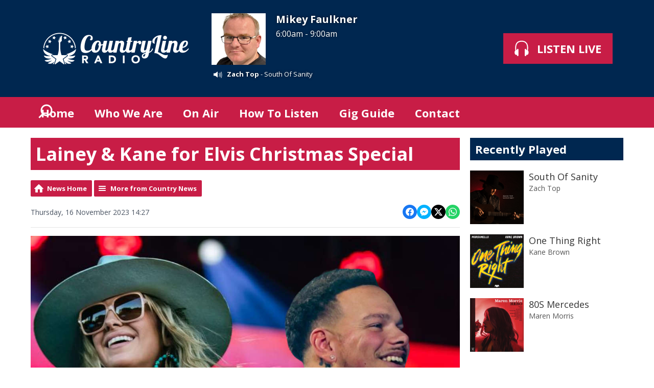

--- FILE ---
content_type: text/html; charset=UTF-8
request_url: https://www.countryline.radio/music/news/country-news/lainey-and-kane-from-elvis-christmas-special/
body_size: 8289
content:
<!DOCTYPE HTML>
<html  lang="en">

<head>
    <meta http-equiv="Content-Type" content="text/html; charset=utf-8">
<title>Lainey &amp; Kane for Elvis Christmas Special - CountryLine Radio</title>
<meta name="description" content="People officially unveiled the lineup for the inaugural TV event titled Christmas at Graceland on Wednesday (Nov. 15). Alongside Kacey Musgraves and The War and Treaty, representing the country genre, the lineup boasts artists from various genres including John Legend, Post Malone, Lana Del Rey, and Alanis Morissette, all scheduled to perform.">
<meta name="keywords" content="UK Country Radio Music Country Hits Classics Chris Country, CountryLine Radio, playing Country Hits, Nashville, Country music">
<meta name="robots" content="noodp, noydir">

<!-- Facebook -->
<meta property="og:url" content="https://www.countryline.radio/music/news/country-news/lainey-and-kane-from-elvis-christmas-special/">
<meta property="og:title" content="Lainey &amp; Kane for Elvis Christmas Special">
<meta property="og:image:url" content="https://mmo.aiircdn.com/67/655626b4b697e.jpg">
<meta property="og:image:width" content="1080">
<meta property="og:image:height" content="1080">
<meta property="og:image:type" content="image/jpeg">
<meta property="og:description" content="People officially unveiled the lineup for the inaugural TV event titled Christmas at Graceland on Wednesday (Nov. 15). Alongside Kacey Musgraves and The War and Treaty, representing the country genre, the lineup boasts artists from various genres including John Legend, Post Malone, Lana Del Rey, and Alanis Morissette, all scheduled to perform.">
<meta property="og:site_name" content="CountryLine Radio">
<meta property="og:type" content="article">

<!-- X.com -->
<meta name="twitter:card" content="summary">
<meta name="twitter:title" content="Lainey &amp; Kane for Elvis Christmas Special">
<meta name="twitter:description" content="People officially unveiled the lineup for the inaugural TV event titled Christmas at Graceland on Wednesday (Nov. 15). Alongside Kacey Musgraves and The War and Treaty, representing the country genre, the lineup boasts artists from various genres including John Legend, Post Malone, Lana Del Rey, and Alanis Morissette, all scheduled to perform.">
<meta name="twitter:image" content="https://mmo.aiircdn.com/67/655626b4b697e.jpg">
<meta name="twitter:site" content="@CountryLineRad">

<!-- iOS App ID -->
<meta name="apple-itunes-app" content="app-id=692975825">

<!-- Icons -->
<link rel="icon" href="https://mmo.aiircdn.com/67/6553d07f89f9a.png">
<link rel="apple-touch-icon" href="https://mmo.aiircdn.com/67/6553d07f89f9a.png">


<!-- Common CSS -->
<link type="text/css" href="https://c.aiircdn.com/fe/css/dist/afe-f98a36ef05.min.css" rel="stylesheet" media="screen">

<!-- Common JS -->
<script src="https://code.jquery.com/jquery-1.12.2.min.js"></script>
<script src="https://c.aiircdn.com/fe/js/dist/runtime.5b7a401a6565a36fd210.js"></script>
<script src="https://c.aiircdn.com/fe/js/dist/vendor.f6700a934cd0ca45fcf8.js"></script>
<script src="https://c.aiircdn.com/fe/js/dist/afe.10a5ff067c9b70ffe138.js"></script>

<script>
gm.properties = {"site_id":"160","page_id":null,"page_path_no_tll":"\/music\/news\/country-news\/lainey-and-kane-from-elvis-christmas-special\/","service_id":"3335"};
</script>


    <meta name="viewport" content="width=device-width, minimum-scale=1.0, initial-scale=1.0">

    <link rel="stylesheet" href="https://a.aiircdn.com/d/c/2579-rdwyqnct29ekkn.css">

    <script src="//ajax.googleapis.com/ajax/libs/webfont/1/webfont.js"></script>
    <script src="https://a.aiircdn.com/d/j/2580-c6cppm4wvoxfd1.js"></script>

<!-- Start cookieyes banner --> <script id="cookieyes" type="text/javascript" src="https://cdn-cookieyes.com/client_data/f208326df3f578b0bf5ed21fc7923a36/script.js"></script> <!-- End cookieyes banner -->

<script async src="//pagead2.googlesyndication.com/pagead/js/adsbygoogle.js"></script>
<script>
  (adsbygoogle = window.adsbygoogle || []).push({
    google_ad_client: "ca-pub-7043531166918429",
    enable_page_level_ads: true
  });
</script>
</head>
<body data-controller="ads" >



<div id="fb-root"></div>
<script async defer crossorigin="anonymous" 
        src="https://connect.facebook.net/en_US/sdk.js#xfbml=1&version=v13.0&autoLogAppEvents=1"
        ></script>

<!-- Google Tag Manager -->
<script>(function(w,d,s,l,i){w[l]=w[l]||[];w[l].push({'gtm.start':
new Date().getTime(),event:'gtm.js'});var f=d.getElementsByTagName(s)[0],
j=d.createElement(s),dl=l!='dataLayer'?'&l='+l:'';j.async=true;j.src=
'https://www.googletagmanager.com/gtm.js?id='+i+dl;f.parentNode.insertBefore(j,f);
})(window,document,'script','dataLayer','GTM-TPQB2KRP');</script>
<!-- End Google Tag Manager -->
<script async src="https://pagead2.googlesyndication.com/pagead/js/adsbygoogle.js?client=ca-pub-7372602089324604"
     crossorigin="anonymous"></script>
<!-- Google tag (gtag.js) -->
<script async src="https://www.googletagmanager.com/gtag/js?id=G-30CDZDFG3M"></script>
<script>
  window.dataLayer = window.dataLayer || [];
  function gtag(){dataLayer.push(arguments);}
  gtag('js', new Date());

  gtag('config', 'G-30CDZDFG3M');
</script>
<script>
(function(i,s,o,g,r,a,m){i['GoogleAnalyticsObject']=r;i[r]=i[r]||function(){
(i[r].q=i[r].q||[]).push(arguments)},i[r].l=1*new Date();a=s.createElement(o),
m=s.getElementsByTagName(o)[0];a.async=1;a.src=g;m.parentNode.insertBefore(a,m)
})(window,document,'script','//www.google-analytics.com/analytics.js','ga');

ga('create', 'UA-39812424-1', 'auto');
ga('send', 'pageview');

</script>

<div class="c-site-overlay  js-site-overlay"></div>

<div class="c-site-wrapper js-slide-move">

    <header class="c-header">

        <div class="c-leaderboard-wrapper  js-takeover-wrap">
            <div class="c-ad c-leaderboard js-spacing-on-load">

                <div class="gm-adpos" 
     data-ads-target="pos" 
     data-pos-id="5861" 
     id="ad-pos-5861"
 ></div>

            </div>
        </div>

        <div class="o-wrapper">

            <div class="dv-grid is-vertical-middle">

                <div class="dv-grid__item three-tenths m-two-fifths s-one-whole">

                    <a href="/" class="c-logo">

                        <span class="u-access">CountryLine Radio</span>

                    </a>

                </div><!--


                --><div class="dv-grid__item seven-tenths m-three-fifths s-one-whole">

                    <div class="dv-grid is-vertical-middle">

                        <div class="dv-grid__item two-thirds m-one-whole s-hide">

                                                        <div class="c-on-air">

                                <a href="/on-air/mikey-faulkner/" class="c-on-air__link">

                                    <img src="https://mmo.aiircdn.com/67/6880090cbdb6d.jpg" class="c-on-air__img  xl-one-fifth  one-quarter  s-one-sixth" alt="">

                                    <h2 class="c-on-air__show">Mikey Faulkner</h2>

                                                                            <p class="s-m-hide c-on-air__header"> <span class="c-on-air__meta"> 6:00am -  9:00am</span></p>
                                                                    </a>


                                
                                                                    <div class="c-now-playing">

                                        <i class="c-now-playing__icon">Now Playing: </i><a href="/music/artist/zach-top/" class="c-now-playing__link">Zach Top</a> - South Of Sanity

                                    </div>

                                
                            </div>
                            
                        </div><!--

                        --><div class="dv-grid__item one-third s-m-one-whole u-text-centered">

                            <div class="c-listen-wrapper">
                                                                    
                                        <a href="/player/"
                                           target="_blank"
                                           data-popup-size=""
                                           class="c-listen-live">
                                            <svg class="c-listen-live__icon" width="28" height="32" viewBox="0 0 28 32" xmlns="http://www.w3.org/2000/svg"><path d="M13.9.7c7 0 11 3.6 12.3 9.4.6 2.6.6 5.3.3 7.8v.4l-.2.5v.4l-.2.6c1 .9 1.5 2.3 1.5 4 0 2.7-1.5 4.8-3.4 4.8-.5 0-.9-.1-1.3-.3v1a1.5 1.5 0 01-3 .2V18.3a1.5 1.5 0 013-.2v1.2c.4-.2.8-.3 1.3-.3l.1-.3.1-.4v-.5a24.2 24.2 0 00-.2-7.3C23.1 5.5 20 2.7 14 2.7c-6.1 0-9.3 2.9-10.4 7.8-.5 2.3-.5 4.8-.2 7.1v.8l.1.3v.3c.5 0 1 0 1.3.3v-1a1.5 1.5 0 013-.2v11.2a1.5 1.5 0 01-3 .2v-1.2l-1.2.3c-2 0-3.5-2.1-3.5-4.8 0-1.7.6-3.2 1.6-4.1l-.1-.6v-.3l-.2-.5v-.4c-.3-2.6-.3-5.2.3-7.8C2.9 4.3 6.8.7 13.9.7z" fill="currentColor" fill-rule="nonzero"/></svg>
                                            <strong class="c-listen-live__text">Listen Live</strong>
                                        </a>

                                                                    
                                                            </div>

                        </div>

                    </div>

                </div>


            </div>

        </div>

    </header>

    <div class="c-nav-primary-wrapper js-nav-primary-wrapper">

        <div class=" o-wrapper ">

            <nav class="c-nav-primary">

                <h2 class="u-access"><a href="/">Navigation</a></h2>

                <button class="c-nav-toggle  js-toggle-navigation">
                    <div class="c-nav-icon">
                        <i class="c-nav-toggle__line"></i><i class="c-nav-toggle__line"></i><i class="c-nav-toggle__line"></i>
                    </div>
                    <strong class="c-nav-toggle__title">Menu</strong>
                </button>

                <ul class="global-nav-top"><li class="nav--home "><div><a href="/">
                    Home
                </a></div></li><li class="nav--about "><div><a href="/about/">
                    Who We Are
                </a></div></li><li class="nav--on-air "><div><a href="/on-air/">
                    On Air
                </a></div><ul><li><a href="/on-air/">
                                Schedule
                            </a></li><li><a href="/on-air/staff/">
                                Our Presenters
                            </a></li><li><a href="/on-air/played/">
                                Recently Played
                            </a></li><li><a href="/on-air/playlist/">
                                Playlist
                            </a></li></ul></li><li class="nav--listen "><div><a href="/listen/">
                    How To Listen
                </a></div><ul><li><a href="/listen/">
                                DAB and Streaming
                            </a></li><li><a href="/listen/listening-on-sonos/">
                                Sonos
                            </a></li><li><a href="/listen/apple-tv/">
                                Apple TV
                            </a></li></ul></li><li class="nav--gig-guide "><div><a href="/gig-guide/">
                    Gig Guide
                </a></div></li><li class="nav--contact "><div><a href="/contact/">
                    Contact
                </a></div><ul><li><a href="/contact/">
                                Contact CountryLine Radio
                            </a></li><li><a href="/contact/privacy-policy/">
                                Privacy Policy
                            </a></li><li><a href="/contact/sign-up-for-our-newsletter/">
                                Newsletter Signup
                            </a></li></ul></li></ul>

                <button type="button" class="c-search-toggle c-search__icon  c-search__icon--white  js-search-toggle  l-show  sm-show  s-show">
                    Toggle Search Visibility
                </button>

            </nav>

        </div><div class="c-nav-overspill   js-top-nav  js-slide-move">
            <ul></ul>
        </div>

        <div class="c-search  js-search">

            <h2 class="u-access">Search</h2>

            <form class="o-wrapper  c-search__form" action="/searchresults/" method="get">

                <div class="dv-grid is-vertical-middle">

                    <div class="dv-grid__item one-whole">

                        <label class="u-access" for="q">Search</label>

                        <input placeholder="Search..." class="c-search__input  js-search__input" id="q" type="search" name="q">

                    </div><!--

                        --><button class="c-search__submit" type="submit">Search</button>


                </div>

            </form>

        </div>

    </div>

    <main class="c-page-main">
    <div class="o-wrapper ">
        <div class="c-ad c-billboard js-spacing-on-load"><div class="gm-adpos" 
     data-ads-target="pos" 
     data-pos-id="8404" 
     id="ad-pos-8404"
 ></div></div>


            <div class="dv-grid u-mb">

                <div class="dv-grid__item one-whole  dv-grid__item--flex-300 ">

                    <h1 class="o-headline">Lainey & Kane for Elvis Christmas Special</h1>

                    <div class="s-page">
                        
<div class="gm-news-article aiir-c-news-article">

            <ul class="gm-actions">
            <li>
                <a href="/music/news/" class="icon icon-home">News Home</a>
            </li>
            <li>
                <a href="/music/news/country-news/" class="icon icon-list">More from Country News</a>
            </li>
        </ul>
    
    <article class="gm-group"
                >

        <div class="aiir-c-news-extra">
            <div class="aiir-c-news-extra__meta">
                <p class="aiir-c-news-extra__timestamp">
                    Thursday, 16 November 2023 14:27
                </p>

                            </div>

            
<div class="aiir-share--floated">
    <ul class="aiir-share__list aiir-share__list--floated">
        <li class="aiir-share__item aiir-share__item--floated">
            <a href="https://www.facebook.com/sharer/sharer.php?u=https%3A%2F%2Fwww.countryline.radio%2Fmusic%2Fnews%2Fcountry-news%2Flainey-and-kane-from-elvis-christmas-special%2F" 
               class="aiir-share__link aiir-share__link--facebook" 
               data-controller="popup"
               data-action="click->popup#open"
               data-popup-size-param="550x500"
               target="_blank">
                <span class="access">Share on Facebook</span>
                <svg class="aiir-share__icon aiir-share__icon--floated" viewBox="0 0 24 24" xmlns="http://www.w3.org/2000/svg" fill-rule="evenodd" clip-rule="evenodd" stroke-linejoin="round"><path d="M23.9981 11.9991C23.9981 5.37216 18.626 0 11.9991 0C5.37216 0 0 5.37216 0 11.9991C0 17.9882 4.38789 22.9522 10.1242 23.8524V15.4676H7.07758V11.9991H10.1242V9.35553C10.1242 6.34826 11.9156 4.68714 14.6564 4.68714C15.9692 4.68714 17.3424 4.92149 17.3424 4.92149V7.87439H15.8294C14.3388 7.87439 13.8739 8.79933 13.8739 9.74824V11.9991H17.2018L16.6698 15.4676H13.8739V23.8524C19.6103 22.9522 23.9981 17.9882 23.9981 11.9991Z"></path></svg>
            </a>
        </li>
        <li class="aiir-share__item aiir-share__item--floated aiir-share__item--mobile-only">
            <a href="fb-messenger://share?link=https%3A%2F%2Fwww.countryline.radio%2Fmusic%2Fnews%2Fcountry-news%2Flainey-and-kane-from-elvis-christmas-special%2F" 
               class="aiir-share__link aiir-share__link--messenger">
                <span class="access">Share on Messenger</span>
                <svg class="aiir-share__icon aiir-share__icon--floated" viewBox="0 0 16 16" xmlns="http://www.w3.org/2000/svg" fill-rule="evenodd" clip-rule="evenodd" stroke-linejoin="round" stroke-miterlimit="1.414"><path d="M8 0C3.582 0 0 3.316 0 7.407c0 2.332 1.163 4.41 2.98 5.77V16l2.725-1.495c.727.2 1.497.31 2.295.31 4.418 0 8-3.317 8-7.408C16 3.317 12.418 0 8 0zm.795 9.975L6.758 7.802 2.783 9.975l4.372-4.642 2.087 2.173 3.926-2.173-4.373 4.642z" fill-rule="nonzero"></path></svg>
            </a>
        </li>
        <li class="aiir-share__item aiir-share__item--floated aiir-share__item--desktop-only">
            <a href="http://www.facebook.com/dialog/send?&app_id=1850503301852189&link=https%3A%2F%2Fwww.countryline.radio%2Fmusic%2Fnews%2Fcountry-news%2Flainey-and-kane-from-elvis-christmas-special%2F&redirect_uri=https%3A%2F%2Fwww.countryline.radio%2Fmusic%2Fnews%2Fcountry-news%2Flainey-and-kane-from-elvis-christmas-special%2F&display=popup" 
               class="aiir-share__link aiir-share__link--messenger" 
               data-controller="popup"
               data-action="click->popup#open"
               data-popup-size-param="645x580"
               target="_blank">
                <span class="access">Share on Messenger</span>
                <svg class="aiir-share__icon aiir-share__icon--floated" viewBox="0 0 16 16" xmlns="http://www.w3.org/2000/svg" fill-rule="evenodd" clip-rule="evenodd" stroke-linejoin="round" stroke-miterlimit="1.414"><path d="M8 0C3.582 0 0 3.316 0 7.407c0 2.332 1.163 4.41 2.98 5.77V16l2.725-1.495c.727.2 1.497.31 2.295.31 4.418 0 8-3.317 8-7.408C16 3.317 12.418 0 8 0zm.795 9.975L6.758 7.802 2.783 9.975l4.372-4.642 2.087 2.173 3.926-2.173-4.373 4.642z" fill-rule="nonzero"></path></svg>
            </a>
        </li>
        <li class="aiir-share__item aiir-share__item--floated">
            <a href="https://twitter.com/intent/tweet?url=https%3A%2F%2Fwww.countryline.radio%2Fmusic%2Fnews%2Fcountry-news%2Flainey-and-kane-from-elvis-christmas-special%2F&text=Lainey+%26+Kane+for+Elvis+Christmas+Special" 
            class="aiir-share__link aiir-share__link--twitter" 
            data-controller="popup"
            data-action="click->popup#open"
            data-popup-size-param="550x400"
            target="_blank">
                <span class="access">Share on X</span>
                <svg class="aiir-share__icon aiir-share__icon--floated" role="img" viewBox="0 0 24 24" xmlns="http://www.w3.org/2000/svg"><path d="M18.901 1.153h3.68l-8.04 9.19L24 22.846h-7.406l-5.8-7.584-6.638 7.584H.474l8.6-9.83L0 1.154h7.594l5.243 6.932ZM17.61 20.644h2.039L6.486 3.24H4.298Z"/></svg>
            </a>
        </li>
         <li class="aiir-share__item aiir-share__item--floated">
            <a href="https://wa.me/?text=https%3A%2F%2Fwww.countryline.radio%2Fmusic%2Fnews%2Fcountry-news%2Flainey-and-kane-from-elvis-christmas-special%2F" 
               class="aiir-share__link aiir-share__link--whatsapp" 
               data-action="share/whatsapp/share">
                <span class="access">Share on Whatsapp</span>
                <svg class="aiir-share__icon aiir-share__icon--floated" viewBox="0 0 16 16" xmlns="http://www.w3.org/2000/svg" fill-rule="evenodd" clip-rule="evenodd" stroke-linejoin="round" stroke-miterlimit="1.414"><path d="M11.665 9.588c-.2-.1-1.177-.578-1.36-.644-.182-.067-.315-.1-.448.1-.132.197-.514.643-.63.775-.116.13-.232.14-.43.05-.2-.1-.842-.31-1.602-.99-.592-.53-.99-1.18-1.107-1.38-.116-.2-.013-.31.087-.41.09-.09.2-.23.3-.35.098-.12.13-.2.198-.33.066-.14.033-.25-.017-.35-.05-.1-.448-1.08-.614-1.47-.16-.39-.325-.34-.448-.34-.115-.01-.248-.01-.38-.01-.134 0-.35.05-.532.24-.182.2-.696.68-.696 1.65s.713 1.91.812 2.05c.1.13 1.404 2.13 3.4 2.99.476.2.846.32 1.136.42.476.15.91.13 1.253.08.383-.06 1.178-.48 1.344-.95.17-.47.17-.86.12-.95-.05-.09-.18-.14-.38-.23M8.04 14.5h-.01c-1.18 0-2.35-.32-3.37-.92l-.24-.143-2.5.65.67-2.43-.16-.25c-.66-1.05-1.01-2.26-1.01-3.506 0-3.63 2.97-6.59 6.628-6.59 1.77 0 3.43.69 4.68 1.94 1.25 1.24 1.94 2.9 1.94 4.66-.003 3.63-2.973 6.59-6.623 6.59M13.68 2.3C12.16.83 10.16 0 8.03 0 3.642 0 .07 3.556.067 7.928c0 1.397.366 2.76 1.063 3.964L0 16l4.223-1.102c1.164.63 2.474.964 3.807.965h.004c4.39 0 7.964-3.557 7.966-7.93 0-2.117-.827-4.11-2.33-5.608"></path></svg>
            </a>
        </li>
    </ul>
</div>
        </div>

                    <figure class="aiir-c-news-figure aiir-c-news-figure--side">
                <img class="aiir-c-news-figure__image" src="https://mmo.aiircdn.com/67/655626b4b697e.jpg" alt="" />
                            </figure>
        
        <p class="aiir-c-news-article__abstract">
            People officially unveiled the lineup for the inaugural TV event titled "Christmas at Graceland" on Wednesday (Nov. 15). Alongside Kacey Musgraves and The War and Treaty, representing the country genre, the lineup boasts artists from various genres including John Legend, Post Malone, Lana Del Rey, and Alanis Morissette, all scheduled to perform.
        </p>

        <p>Kane Brown and Lainey Wilson are set to join other country stars in a tribute to Elvis Presley in a brand-new NBC holiday special.</p>

<p>Scheduled to air at the end of November, officially marking the start of the Christmas season, the special will highlight Presley&#39;s enduring musical legacy. It will broadcast from his iconic Memphis, Tenn., estate Graceland, marking the estate&#39;s first televised concert and featuring exclusive, never-before-broadcast footage of Presley.</p>

<p>While the details of the performances are yet to be disclosed, it&#39;s anticipated that Brown might present his new rendition of Presley&#39;s &quot;Blue Christmas.&quot; The version, a duet with the late legend, includes recordings of Presley&#39;s voice.</p>

<p>Apart from the musical performances, Christmas at Graceland will also include an appearance from Riley Keough, Presley&#39;s granddaughter and the new owner of Graceland. Keough inherited the property following the passing of her mother, Lisa Marie Presley, a rock artist and Presley&#39;s only child with his wife Priscilla.</p>

<p>This succession followed months of discord between Keough and her grandmother Priscilla. Priscilla had challenged the validity of Lisa Marie&#39;s trust after a 2016 amendment that made Keough and her under-18 siblings the sole heirs of the Graceland estate.</p>

<p>Keough, who is one of the executive producers of Christmas at Graceland, expressed her excitement about the TV concert in a statement, saying, &quot;My family and I are thrilled to open the doors of Graceland in this groundbreaking special.&quot; She further added, &quot;With intimate musical performances inspired by my grandfather Elvis&#39; cherished Christmases in Memphis, viewers will be welcomed to witness firsthand the enchantment of Christmas in Graceland.&quot;</p>

<p>&quot;Christmas in Graceland&quot; is set to air on Nov. 29 at 10 PM ET/PT on NBC and will also be simulcast on Peacock. The special will follow NBC&#39;s annual tradition of broadcasting the holiday tree-lighting event, &quot;Christmas in Rockefeller Center,&quot; hosted by Kelly Clarkson.</p>

        
        
    </article>

    
<div class="aiir-share">
    <h2 class="aiir-share__header">Share</h2>
    <ul class="aiir-share__list">
        <li class="aiir-share__item">
            <a href="https://www.facebook.com/sharer/sharer.php?u=https%3A%2F%2Fwww.countryline.radio%2Fmusic%2Fnews%2Fcountry-news%2Flainey-and-kane-from-elvis-christmas-special%2F" 
               class="aiir-share__link aiir-share__link--facebook" 
               data-controller="popup"
               data-action="click->popup#open"
               data-popup-size-param="550x500"
               target="_blank">
                <span class="access">Share on Facebook</span>
                <svg class="aiir-share__icon" viewBox="0 0 24 24" xmlns="http://www.w3.org/2000/svg" fill-rule="evenodd" clip-rule="evenodd" stroke-linejoin="round"><path d="M23.9981 11.9991C23.9981 5.37216 18.626 0 11.9991 0C5.37216 0 0 5.37216 0 11.9991C0 17.9882 4.38789 22.9522 10.1242 23.8524V15.4676H7.07758V11.9991H10.1242V9.35553C10.1242 6.34826 11.9156 4.68714 14.6564 4.68714C15.9692 4.68714 17.3424 4.92149 17.3424 4.92149V7.87439H15.8294C14.3388 7.87439 13.8739 8.79933 13.8739 9.74824V11.9991H17.2018L16.6698 15.4676H13.8739V23.8524C19.6103 22.9522 23.9981 17.9882 23.9981 11.9991Z"></path></svg>
            </a>
        </li>
        <li class="aiir-share__item aiir-share__item--mobile-only">
            <a href="fb-messenger://share?link=https%3A%2F%2Fwww.countryline.radio%2Fmusic%2Fnews%2Fcountry-news%2Flainey-and-kane-from-elvis-christmas-special%2F" 
               class="aiir-share__link aiir-share__link--messenger">
                <span class="access">Share on Messenger</span>
                <svg class="aiir-share__icon" viewBox="0 0 16 16" xmlns="http://www.w3.org/2000/svg" fill-rule="evenodd" clip-rule="evenodd" stroke-linejoin="round" stroke-miterlimit="1.414"><path d="M8 0C3.582 0 0 3.316 0 7.407c0 2.332 1.163 4.41 2.98 5.77V16l2.725-1.495c.727.2 1.497.31 2.295.31 4.418 0 8-3.317 8-7.408C16 3.317 12.418 0 8 0zm.795 9.975L6.758 7.802 2.783 9.975l4.372-4.642 2.087 2.173 3.926-2.173-4.373 4.642z" fill-rule="nonzero"></path></svg>
            </a>
        </li>
        <li class="aiir-share__item aiir-share__item--desktop-only">
            <a href="http://www.facebook.com/dialog/send?&app_id=1850503301852189&link=https%3A%2F%2Fwww.countryline.radio%2Fmusic%2Fnews%2Fcountry-news%2Flainey-and-kane-from-elvis-christmas-special%2F&redirect_uri=https%3A%2F%2Fwww.countryline.radio%2Fmusic%2Fnews%2Fcountry-news%2Flainey-and-kane-from-elvis-christmas-special%2F&display=popup" 
               class="aiir-share__link aiir-share__link--messenger" 
               data-controller="popup"
               data-action="click->popup#open"
               data-popup-size-param="645x580"
               target="_blank">
                <span class="access">Share on Messenger</span>
                <svg class="aiir-share__icon" viewBox="0 0 16 16" xmlns="http://www.w3.org/2000/svg" fill-rule="evenodd" clip-rule="evenodd" stroke-linejoin="round" stroke-miterlimit="1.414"><path d="M8 0C3.582 0 0 3.316 0 7.407c0 2.332 1.163 4.41 2.98 5.77V16l2.725-1.495c.727.2 1.497.31 2.295.31 4.418 0 8-3.317 8-7.408C16 3.317 12.418 0 8 0zm.795 9.975L6.758 7.802 2.783 9.975l4.372-4.642 2.087 2.173 3.926-2.173-4.373 4.642z" fill-rule="nonzero"></path></svg>
            </a>
        </li>
        <li class="aiir-share__item">
            <a href="https://twitter.com/intent/tweet?url=https%3A%2F%2Fwww.countryline.radio%2Fmusic%2Fnews%2Fcountry-news%2Flainey-and-kane-from-elvis-christmas-special%2F&text=Lainey+%26+Kane+for+Elvis+Christmas+Special" 
            class="aiir-share__link aiir-share__link--twitter" 
            data-controller="popup"
            data-action="click->popup#open"
            data-popup-size-param="550x400"
            target="_blank">
                <span class="access">Share on X</span>
                <svg class="aiir-share__icon" role="img" viewBox="0 0 24 24" xmlns="http://www.w3.org/2000/svg"><path d="M18.901 1.153h3.68l-8.04 9.19L24 22.846h-7.406l-5.8-7.584-6.638 7.584H.474l8.6-9.83L0 1.154h7.594l5.243 6.932ZM17.61 20.644h2.039L6.486 3.24H4.298Z"/></svg>
            </a>
        </li>
         <li class="aiir-share__item">
            <a href="https://wa.me/?text=https%3A%2F%2Fwww.countryline.radio%2Fmusic%2Fnews%2Fcountry-news%2Flainey-and-kane-from-elvis-christmas-special%2F" 
               class="aiir-share__link aiir-share__link--whatsapp" 
               data-action="share/whatsapp/share">
                <span class="access">Share on Whatsapp</span>
                <svg class="aiir-share__icon" viewBox="0 0 16 16" xmlns="http://www.w3.org/2000/svg" fill-rule="evenodd" clip-rule="evenodd" stroke-linejoin="round" stroke-miterlimit="1.414"><path d="M11.665 9.588c-.2-.1-1.177-.578-1.36-.644-.182-.067-.315-.1-.448.1-.132.197-.514.643-.63.775-.116.13-.232.14-.43.05-.2-.1-.842-.31-1.602-.99-.592-.53-.99-1.18-1.107-1.38-.116-.2-.013-.31.087-.41.09-.09.2-.23.3-.35.098-.12.13-.2.198-.33.066-.14.033-.25-.017-.35-.05-.1-.448-1.08-.614-1.47-.16-.39-.325-.34-.448-.34-.115-.01-.248-.01-.38-.01-.134 0-.35.05-.532.24-.182.2-.696.68-.696 1.65s.713 1.91.812 2.05c.1.13 1.404 2.13 3.4 2.99.476.2.846.32 1.136.42.476.15.91.13 1.253.08.383-.06 1.178-.48 1.344-.95.17-.47.17-.86.12-.95-.05-.09-.18-.14-.38-.23M8.04 14.5h-.01c-1.18 0-2.35-.32-3.37-.92l-.24-.143-2.5.65.67-2.43-.16-.25c-.66-1.05-1.01-2.26-1.01-3.506 0-3.63 2.97-6.59 6.628-6.59 1.77 0 3.43.69 4.68 1.94 1.25 1.24 1.94 2.9 1.94 4.66-.003 3.63-2.973 6.59-6.623 6.59M13.68 2.3C12.16.83 10.16 0 8.03 0 3.642 0 .07 3.556.067 7.928c0 1.397.366 2.76 1.063 3.964L0 16l4.223-1.102c1.164.63 2.474.964 3.807.965h.004c4.39 0 7.964-3.557 7.966-7.93 0-2.117-.827-4.11-2.33-5.608"></path></svg>
            </a>
        </li>
    </ul>
</div>

    <div data-nosnippet>
        
                    <h2>More from Country News</h2>

            <ul class="gm-sec divide-rows" data-grid-threshold="400"
                                >
                            </ul>
        
        
    </div>

</div>

<script type="application/ld+json">
{"@context":"http:\/\/schema.org","@type":"Article","name":"Lainey & Kane for Elvis Christmas Special","description":"People officially unveiled the lineup for the inaugural TV event titled \"Christmas at Graceland\" on Wednesday (Nov. 15). Alongside Kacey Musgraves and The War and Treaty, representing the country genre, the lineup boasts artists from various genres including John Legend, Post Malone, Lana Del Rey, and Alanis Morissette, all scheduled to perform.","articleBody":"<p>Kane Brown and Lainey Wilson are set to join other country stars in a tribute to Elvis Presley in a brand-new NBC holiday special.<\/p>\n\n<p>Scheduled to air at the end of November, officially marking the start of the Christmas season, the special will highlight Presley&#39;s enduring musical legacy. It will broadcast from his iconic Memphis, Tenn., estate Graceland, marking the estate&#39;s first televised concert and featuring exclusive, never-before-broadcast footage of Presley.<\/p>\n\n<p>While the details of the performances are yet to be disclosed, it&#39;s anticipated that Brown might present his new rendition of Presley&#39;s &quot;Blue Christmas.&quot; The version, a duet with the late legend, includes recordings of Presley&#39;s voice.<\/p>\n\n<p>Apart from the musical performances, Christmas at Graceland will also include an appearance from Riley Keough, Presley&#39;s granddaughter and the new owner of Graceland. Keough inherited the property following the passing of her mother, Lisa Marie Presley, a rock artist and Presley&#39;s only child with his wife Priscilla.<\/p>\n\n<p>This succession followed months of discord between Keough and her grandmother Priscilla. Priscilla had challenged the validity of Lisa Marie&#39;s trust after a 2016 amendment that made Keough and her under-18 siblings the sole heirs of the Graceland estate.<\/p>\n\n<p>Keough, who is one of the executive producers of Christmas at Graceland, expressed her excitement about the TV concert in a statement, saying, &quot;My family and I are thrilled to open the doors of Graceland in this groundbreaking special.&quot; She further added, &quot;With intimate musical performances inspired by my grandfather Elvis&#39; cherished Christmases in Memphis, viewers will be welcomed to witness firsthand the enchantment of Christmas in Graceland.&quot;<\/p>\n\n<p>&quot;Christmas in Graceland&quot; is set to air on Nov. 29 at 10 PM ET\/PT on NBC and will also be simulcast on Peacock. The special will follow NBC&#39;s annual tradition of broadcasting the holiday tree-lighting event, &quot;Christmas in Rockefeller Center,&quot; hosted by Kelly Clarkson.<\/p>","image":"https:\/\/mmo.aiircdn.com\/67\/655626b4b697e.jpg","datePublished":"2023-11-16T14:27:19+00:00","url":"https:\/\/www.countryline.radio\/music\/news\/country-news\/lainey-and-kane-from-elvis-christmas-special\/","publisher":{"@type":"Organization","name":"CountryLine Radio"},"headline":"Lainey & Kane for Elvis Christmas Special"}
</script>

                    </div>

                    


                </div><!--

                    --><div class="dv-grid__item dv-grid__item--fix-300 c-page-secondary">


                    <div class="c-ad  c-mpu js-spacing-on-load">
                        <div class="gm-adpos" 
     data-ads-target="pos" 
     data-pos-id="5858" 
     id="ad-pos-5858"
 ></div>
                    </div>

                    <div class="o-content-block  tb-recently-played">

    <h2 class="o-headline"><a href="/on-air/played/" class="o-headline__main">Recently Played</a></h2>

    <div class="o-content-block__inner">
        <ul class="gm-sec" 
             data-grid-threshold="400"
            
                         data-mode="0">
                            <li class="c-pod">
                                        	                            <a href="/music/artist/zach-top/" class="c-pod__link"  tabindex="-1">
                                <img src="https://is1-ssl.mzstatic.com/image/thumb/Music221/v4/a0/93/fb/a093fb03-dc1a-2fe6-9700-96291b6d39c6/8721215862598.png/600x600bb.jpg" alt="" class="c-pod__img aiir-u-ratio--cover-square" />
                            </a>
                    	                                        <div class="c-pod__content">
                        
                        <p class="c-pod__title">South Of Sanity</p>

                                                	                            	<a href="/music/artist/zach-top/" class="c-pod__description">Zach Top</a>
                        	                                            </div>
                </li>
			                <li class="c-pod">
                                        	                            <a href="/music/artist/kane-brown/" class="c-pod__link"  tabindex="-1">
                                <img src="https://is1-ssl.mzstatic.com/image/thumb/Music125/v4/50/3e/54/503e54f2-c6f9-c5d9-1fa8-53487012e3ca/886447798775.jpg/600x600bb.jpg" alt="" class="c-pod__img aiir-u-ratio--cover-square" />
                            </a>
                    	                                        <div class="c-pod__content">
                        
                        <p class="c-pod__title">One Thing Right</p>

                                                	                            	<a href="/music/artist/kane-brown/" class="c-pod__description">Kane Brown</a>
                        	                                            </div>
                </li>
			                <li class="c-pod">
                                        	                            <a href="/music/artist/maren-morris/" class="c-pod__link"  tabindex="-1">
                                <img src="https://is5-ssl.mzstatic.com/image/thumb/Music49/v4/7a/0b/3b/7a0b3b53-92d1-0bc2-ecfb-7836e6268be0/source/600x600bb.jpg" alt="" class="c-pod__img aiir-u-ratio--cover-square" />
                            </a>
                    	                                        <div class="c-pod__content">
                        
                        <p class="c-pod__title">80S Mercedes</p>

                                                	                            	<a href="/music/artist/maren-morris/" class="c-pod__description">Maren Morris</a>
                        	                                            </div>
                </li>
			        </ul>
    </div>

</div><div class="o-content-block s-m-hide  tb-facebook-page">
    <div style="overflow:hidden;" class="tb-facebook-page__container">
	<div class="fb-page" data-href="https://www.facebook.com/countrylinerad" data-width="500" data-small-header="false" data-adapt-container-width="true" data-hide-cover="false" data-show-facepile="true"  data-tabs="timeline" data-show-posts="true"></div>
    </div>
</div>

                    <div class="c-ad  c-mpu js-spacing-on-load">
                        <div class="gm-adpos" 
     data-ads-target="pos" 
     data-pos-id="5859" 
     id="ad-pos-5859"
 ></div>
                    </div>

                </div>

            </div>

            <div class="c-bottom-ads"><div class="c-ad c-ad--rectangle js-spacing-on-load"><div class="gm-adpos" 
     data-ads-target="pos" 
     data-pos-id="8400" 
     id="ad-pos-8400"
 ></div></div><div class="c-ad c-ad--rectangle js-spacing-on-load"><div class="gm-adpos" 
     data-ads-target="pos" 
     data-pos-id="8401" 
     id="ad-pos-8401"
 ></div></div><div class="c-ad c-ad--rectangle js-spacing-on-load"><div class="gm-adpos" 
     data-ads-target="pos" 
     data-pos-id="8402" 
     id="ad-pos-8402"
 ></div></div><div class="c-ad c-ad--rectangle js-spacing-on-load"><div class="gm-adpos" 
     data-ads-target="pos" 
     data-pos-id="8403" 
     id="ad-pos-8403"
 ></div></div></div>


    </div>

        <div class="c-leaderboard-wrapper  js-takeover-wrap">
            <div class="c-ad c-leaderboard js-spacing-on-load">

                <div class="gm-adpos" 
     data-ads-target="pos" 
     data-pos-id="8399" 
     id="ad-pos-8399"
 ></div>

            </div>
        </div>
    </main>


    <footer class="c-page-footer">

        <div class="o-wrapper">

            
            

                        <p class="c-copyright">
                &copy; Copyright 2026 Country Broadcasting Ltd. Powered by <a href="https://aiir.com" target="_blank" title="Aiir radio website CMS">Aiir</a>.
            </p>
        </div>

    </footer>


</div>

<script>var themeSettings = {"flipbook_visible":"1","flipbook_seconds":"6","now_playing_visible":"1","font_family":"Open Sans","colour-primary":"#c81d46","colour-secondary":"#002750","footer_text":"","site_logo":"https:\/\/mmo.aiircdn.com\/67\/6622564769c1d.png","colour-footer":"#111111","header-background":"https:\/\/mmo.aiircdn.com\/67\/64ca63b30c580.png","header_theme":"lighttext","copyright":"Country Broadcasting Ltd","flipbook_hide_caption":"","footer_heading":"","flipbook_heading":"","header_heading":""};</script><a href="/_hp/" rel="nofollow" style="display: none" aria-hidden="true">On Air</a>
</body>
</html>


--- FILE ---
content_type: text/html; charset=utf-8
request_url: https://www.google.com/recaptcha/api2/aframe
body_size: 266
content:
<!DOCTYPE HTML><html><head><meta http-equiv="content-type" content="text/html; charset=UTF-8"></head><body><script nonce="e5Ff5K-9o2k-mYtdtN1MSQ">/** Anti-fraud and anti-abuse applications only. See google.com/recaptcha */ try{var clients={'sodar':'https://pagead2.googlesyndication.com/pagead/sodar?'};window.addEventListener("message",function(a){try{if(a.source===window.parent){var b=JSON.parse(a.data);var c=clients[b['id']];if(c){var d=document.createElement('img');d.src=c+b['params']+'&rc='+(localStorage.getItem("rc::a")?sessionStorage.getItem("rc::b"):"");window.document.body.appendChild(d);sessionStorage.setItem("rc::e",parseInt(sessionStorage.getItem("rc::e")||0)+1);localStorage.setItem("rc::h",'1769149167404');}}}catch(b){}});window.parent.postMessage("_grecaptcha_ready", "*");}catch(b){}</script></body></html>

--- FILE ---
content_type: text/plain
request_url: https://www.google-analytics.com/j/collect?v=1&_v=j102&a=910376291&t=pageview&_s=1&dl=https%3A%2F%2Fwww.countryline.radio%2Fmusic%2Fnews%2Fcountry-news%2Flainey-and-kane-from-elvis-christmas-special%2F&ul=en-us%40posix&dt=Lainey%20%26%20Kane%20for%20Elvis%20Christmas%20Special%20-%20CountryLine%20Radio&sr=1280x720&vp=1280x720&_u=IADAAEABAAAAACAAI~&jid=487317711&gjid=597043729&cid=1262814139.1769149166&tid=UA-39812424-1&_gid=1208102743.1769149166&_r=1&_slc=1&z=379539155
body_size: -571
content:
2,cG-ST9BC3JKD7

--- FILE ---
content_type: application/javascript
request_url: https://ads.aiir.net/pageads?s=160&path_no_tll=%2Fmusic%2Fnews%2Fcountry-news%2Flainey-and-kane-from-elvis-christmas-special%2F&pos%5B%5D=5861&pos%5B%5D=8404&pos%5B%5D=5858&pos%5B%5D=5859&pos%5B%5D=8400&pos%5B%5D=8401&pos%5B%5D=8402&pos%5B%5D=8403&pos%5B%5D=8399&pos%5B%5D=to&pos%5B%5D=cs&service_id=3335&callback=_jsonp_1769149165325
body_size: -46
content:
_jsonp_1769149165325({"src":"arm64"});